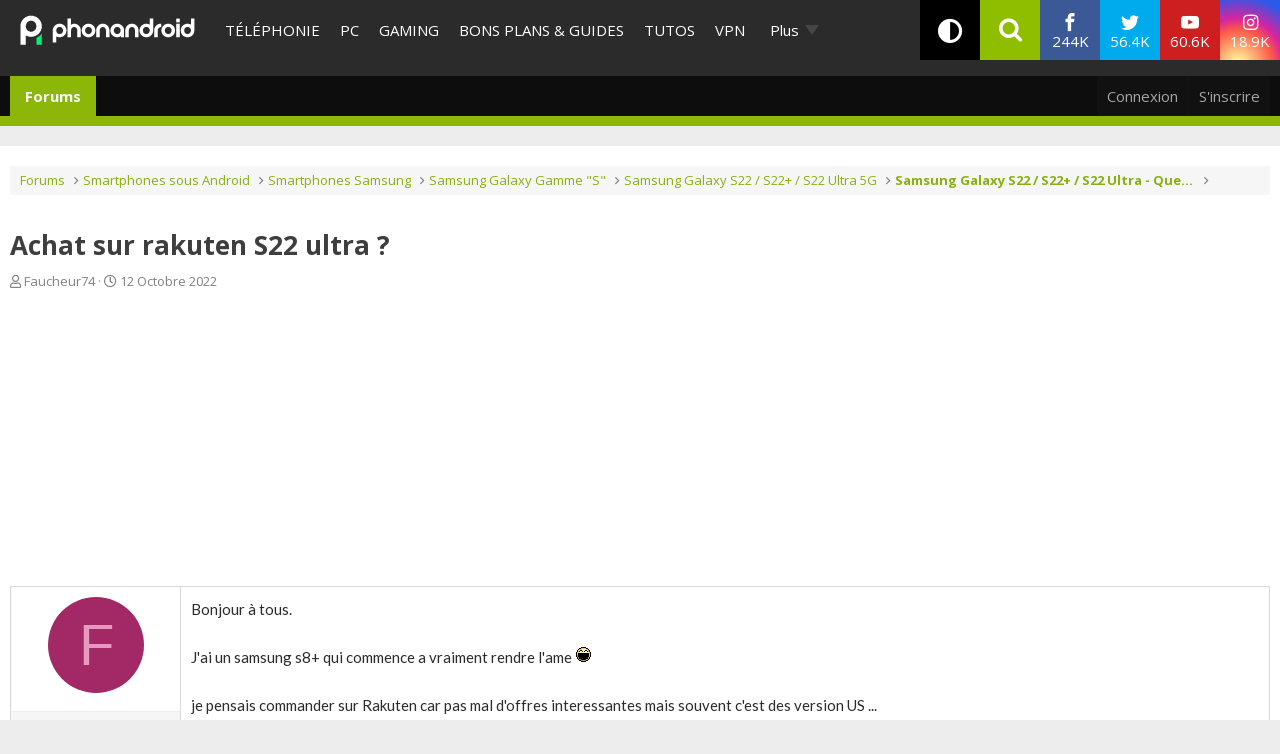

--- FILE ---
content_type: application/javascript; charset=utf-8
request_url: https://www.phonandroid.com/wp-content/themes/phonadroid-v3/assets/js/hz.lib.js?1
body_size: 3635
content:
/*global dataLayer:true*/
/**
 * micro _gtm core object to log, get config and debug..
 */
(function(w)
{
	"use strict";
	typeof w._gtm === 'undefined' && (w._gtm = {});
	typeof w._gtm.versions === 'undefined' && (w._gtm.versions = {});

})(window);

/**
 * Collection of utils and polyfills
 */
(function(w, d)
{
	'use strict';

	w._gtm.utils = {
		cookie: {
			/**
			 * Get cookie
			 * @param {string} name
			 * @returns {string|null}
			 */
			get: function(name) {
				var v = d.cookie.match('(^|;) ?' + name + '=([^;]*)(;|$)');
				return v ? decodeURIComponent(v[2]) : null;
			},
			/**
			 * Set cookie
			 * @param {string} name
			 * @param {any} value
			 * @param {object} options expires, domain, path and secure options
			 */
			set: function(name, value, options) {
				options = options || {};
				var date = null;
				if (typeof options.expires === 'number') {
					date = new Date();
					date.setTime(date.getTime() + ((options.expires || 0) * 24 * 60 * 60 * 1000));
				} else if (options.expires && typeof options.expires.toUTCString === 'function') {
					date = options.expires;
				}
				var expires = date !== null ? '; expires=' + date.toUTCString() : '',
					path = typeof options.path !== 'undefined' ? '; path=' + (options.path) : '',
					domain = typeof options.domain !== 'undefined' ? '; domain=' + (options.domain) : '',
					secure = typeof options.secure !== 'undefined' ? '; secure' : '';
				d.cookie = [name, '=', encodeURIComponent(value), expires, path, domain, secure].join('');
			},
			/**
			 * Delete a cookie.
			 * When deleting a cookie and you're not relying on the default attributes,
			 * you must pass the exact same path and domain attributes that were used to set the cookie!
			 * @param {string} name
			 * @param {string} options see "set" options
			 */
			remove: function(name, options) {
				options = options || {};
				options.expires = -1;
				_gtm.utils.cookie.set(name, "", options);
			}
		},
		url: {
			getHostnameData: function(url) {
				var data = { subdomain: null, domain: null, tld: null }
					, splitedUrl = url.match(/^(https?:)?\/\/([^\/]+)(:?[0-9]*)([^\?]*)(\??[^#]*)(#?.*)/)
					, splitedHostname = splitedUrl !== null ? splitedUrl[2].replace(/\.$/, '').replace(/:[0-9]*$/, '').split(/\./) : null;

				if (splitedHostname !== null)
				{
					// Handle ".com.br" TLD (replace ['sub', 'dom', 'com', 'br] by ['sub', 'dom', 'com.br'])
					var splitLength = splitedHostname.length;
					if (splitLength > 2 && splitedHostname[splitLength-1] === 'br' && splitedHostname[splitLength-2] === 'com') {
						splitedHostname = splitedHostname.splice(0, splitLength - 2);
						splitedHostname.push('com.br');
					}

					data.tld = splitedHostname.pop();
					data.domain = splitedHostname.pop();
					data.subdomain = splitedHostname.length > 0 ? splitedHostname : null;
				}
				return data;
			}
		},
		/**
		 * UUID generation
		 * @param {string} [len=11] uuid string length
		 * @returns {string}
		 */
		generateUUID: function (len) {
			var HEX = 'zyxwvutsrqponmlkjihgfedcbaZYXWVUTSRQPONMLKJIHGFEDCBA9876543210';
			var str ='', num = typeof len === 'number' ? len : 11;
			// eslint-disable-next-line
			while (num--) str += HEX[Math.random() * 62 | 0];
			return str;
		}
	};

}(window, document));


(function(w) {
	'use strict';
	/**
	 * Get uuid from "ccm_uuid" cookie (or generate it's not exist)
	 * @param {object} options cookieName and uuidLength
	 * @returns {string}
	 */
	w._gtm.uuid = function(options) {
		options = options || {};
		options.cookieName = options.cookieName || 'ccm_uuid';
		options.cookieMonthToKeep = options.cookieMonthToKeep || 12;

		var uuid = _gtm.utils.cookie.get(options.cookieName);
		if (uuid === null) {
			var hostnameData = _gtm.utils.url.getHostnameData(w.location.href);
			var cookieDomain = ['', hostnameData.domain, hostnameData.tld].join('.');
			var expiresDate = (function () { var d = new Date(); d.setMonth(d.getMonth() + options.cookieMonthToKeep); return d; })(); // 1 year
			uuid = _gtm.utils.generateUUID(options.uuidLength);
			_gtm.utils.cookie.set(options.cookieName, uuid, { domain: cookieDomain, path: '/', expires: expiresDate });
		}
		return uuid;
	};
})(window);

(function (w, d)
{
	'use strict';
	/**
	 * Promise to create a tracker according to a given name and options
	 * @param {Promise} options
	 * @returns trackerInstance
	 * @example :
	 * getTracker('leFigaro_1',{
			debug       : false,
			uuid        : w._gtm.uuid({ cookieName: 'uhz', cookieMonthToKeep: 3 }),
			checkOptout : false
			}
		)
		.then(function(trackerObject){ console.log('ok, got tracker ',trackerObject.name, trackerObject.tracker );  })
		.catch(function(explanation){ console.log('no tracker because',explanation.message) });
	 */
	w.getTracker = w.getTracker || function(name,options)
	{
		var _getName = function(str,key) { key = key || 1; return str.split('').map(function(c) { return String.fromCharCode(c.charCodeAt()+key);}).join(''); };
		var _consolePrefix = '📈'+name+'📉 ';
		options = Object.assign({},{
			debug       		: true,
			checkOptout 		: true,
			doPageView          : true,
			uuid        		: undefined,
			uuidPrefix			: 'ccd.',
			key					: undefined,
			transportURL		: _getName('iuuqt;00i{/mfgjhbsp/gs0',-1),
			libURL		   		: _getName('iuuqt;00btubujd/ddnch/dpn0i{/kt',-1),
			libName				: _getName('i{',-1),
			customDims  		: {},
			pageLocationFilter	: true,
			pageLocationToFilter: ['een', 'seen', 'gbmlus', 'fbclid'],
			cookieName			: _getName('vi{',-1),
			cookieMonthToKeep	: 3,
			isOptout 			: function()
			{
				return new Promise( function(resolve, reject)
				{
					var isOut = false;
					try {
						isOut = JSON.parse(_gtm.utils.cookie.get('webtrackoptout'));
					} catch (err) {
						isOut = false;
					}
					resolve(isOut);
				})
			}

		},options);

		if(!options.uuid)
		{
			options.uuid = w._gtm.uuid({ cookieName: options.cookieName, cookieMonthToKeep: options.cookieMonthToKeep });
		}
		if(options.debug == false)
		{
			var console = {
				log : function(){},
				warn : function(){},
				error : function(){}
			};
		}
		else if (typeof getConsole === 'function') // if gtm.commons available
		{
			var console = getConsole(options.libName);
		}
		else {
			var console = w.console;
		}
		console.log(_consolePrefix+'init tracker with those complete options :',options);
		/**
		 * helper to remove from pageLocation some given possible parameters
		 * @returns {string} pageLocation
		 */
		var _getPageLocationPath = function()
			{
				var toFilter = options.pageLocationToFilter,
					regSearchSplit = /#/,
					regParamSplit = /&/,
					regValueSplit = /\=/,
					getCleanedHash = function (parameters) {
						var searchs = w.location.hash.split(regSearchSplit)[1].split(regParamSplit);
						for (var i = 0, l = searchs.length; i < l; ++i) {
							for (var j = 0, m = parameters.length; j < m; ++j) {
								if (searchs[i].split(regValueSplit)[0] === parameters[j]) {
									searchs[i] = undefined
									break;
								}
							}
						}
						return ['#', searchs.filter(function (a) { return a !== undefined; }).join('&')].join('');
					},
					ret = 'https://' + w.location.hostname + w.location.pathname + w.location.search + ( w.location.hash.length>1 ? getCleanedHash(toFilter) : '' );
				console.log(_consolePrefix+'pageLocation used:', ret);
				return ret;
			},
			/**
			 * when optout is asked we replace tracker and lib with a stub one to avoid error while doing nothing.
			 */
			_getFakeOptoutTracker = function()
			{
				var fakeName = 'optOut';
				var fakeTrackerObject = {
					name         : fakeName,
					internalName : fakeName,
					tracker      : {},
					reason       : 'client.optOut.fakeObject'
				};
				getTracker.libName          = options.libName;
				w[getTracker.libName]       = function(){ console.log(_consolePrefix+' 👻 Wont execute anything as optOut is asked. Asked arguments :',arguments); };
				getTracker.trackers         = {};
				getTracker.trackers[name]   = fakeTrackerObject;
				return fakeTrackerObject;
			},
			_createTracker = function ()
			{
				return new Promise(function (resolve, reject)
				{
					var _tryToResolveOnTrackerReady = function() // resolve as soon as tracker is realy available in lib
					{
						console.log(_consolePrefix+'trying to return tracker',w[options.libName].loaded);

						if(w[options.libName].loaded)
						{
							storageTracker.tracker = w[options.libName].getByName(internalName);
							resolve(storageTracker);
						}
						else
						{
							setTimeout(_tryToResolveOnTrackerReady,50);
						}
					};
					if(w.getTracker.totalInstances === 0) // only to do on very first instance :
					{
						console.log(_consolePrefix+'initializing tracker, first instance');
						w[_getName('HpphmfBobmzujdtPckfdu',-1)] = options.libName;
						w.getTracker.libName = w.getTracker.libName || options.libName; // stored to be used by external call without doubt possible
						w[options.libName] = window.hz || function () { ( w[options.libName].q = w[options.libName].q || []).push(arguments) }; w[options.libName].l = +new Date;
						var internalName = 'ss';

						console.log(_consolePrefix+'loading lib');
						var script 		= document.createElement('script');
						script.async 	= true;
						script.src 		= options.libURL;
						script.onload 	= function()
						{
							console.log(_consolePrefix+'loaded lib from',options.libURL);
							/*
							storageTracker.tracker = w[options.libName].getByName(internalName);
							resolve(storageTracker);
							*/
						};
						script.onerror 	= function(e)
						{
							console.log(_consolePrefix+'error loading lib dependency');
							//reject({ reason : 'lib.failed', error : e });
						}
						document.getElementsByTagName('head')[0].appendChild(script);
					}
					else {
						console.log(_consolePrefix+'other instance determination');
						var internalName = 'ss_'+w.getTracker.totalInstances;
					}

					if(typeof w.getTracker.trackers[name] === 'undefined') // if tracker not yet in cache
					{
						console.log(_consolePrefix+'configuring first instance for',name);
						var storageTracker = {name:name};
						w.getTracker.trackers[name] = storageTracker;
						w.getTracker.totalInstances++;
						storageTracker.internalName = internalName;
						var initParams = {
							name: internalName,
							storage: 'none',
							clientId: options.uuidPrefix + options.uuid,
						};
						initParams[_getName('tupsfHbd',-1)] = false;
						options.pageLocationFilter && (initParams['page_location'] = _getPageLocationPath());
						w[options.libName]('create', options.key, initParams);
						w[options.libName]([internalName,"set"].join('.'), "transport", "beacon");
						w[options.libName]([internalName,"set"].join('.'), "transportUrl", options.transportURL);
						console.log(_consolePrefix+'setting dimensions for the whole tracker time :',options.customDims);
						w[options.libName]([internalName,"set"].join('.'), options.customDims);

						console.log(_consolePrefix+'tracker pre-initialized');
					}
					else
					{  // getting tracker ref from cache
						console.log(_consolePrefix+'getting tracker from cache for',name);
						var internalName = w.getTracker.trackers[name].internalName;
						var storageTracker = w.getTracker.trackers[name];
					}
					_tryToResolveOnTrackerReady();
					if(options.doPageView)
					{
						var hitOptions = { hitType: 'pageview' };
						if(options.filterPageLocation)
						{
							hitOptions['location'] = _getPageLocationPath();
						}
						w[options.libName]([internalName,'send'].join('.'), hitOptions);
						console.log(_consolePrefix+'page view sent');
					}
				});
			};

		if(!options.uuid || !options.key)
		{
			return Promise.reject({reason:'missing options uuid or key!'});
		}

		// checking optout if necessary
		if(options.checkOptout)
		{
			return options.isOptout()
				.then(function(isOptout)
				{
					if(isOptout)
					{
						return Promise.resolve(_getFakeOptoutTracker());
					}
					else
					{
						console.log(_consolePrefix+'got no optout, loading...');
						return _createTracker();
					}
				})
				.catch(function()
				{
					console.log(_consolePrefix+'got error while trying to checkOptout, trying to launch anyway ...');
					return _createTracker();
				});
		}
		else {
			console.log(_consolePrefix+'no optout checking, loading...')
			return _createTracker();
		}
	};
	w.getTracker.trackers = w.getTracker.trackers || {};
	w.getTracker.totalInstances = w.getTracker.totalInstances || 0;

}(window,document));


--- FILE ---
content_type: application/javascript; charset=utf-8
request_url: https://www.phonandroid.com/wp-content/themes/phonadroid-v3/assets/js/jquery.forum.main.js?v=3.94
body_size: 3246
content:
(function($) {
    var adjustFlexMenu, collapseAllExcept, flexObjects, getMax, getValue, getWidth, insertAjaxDatas, isLast, is_horizontal_menu, last_post_page, load_menu, mainMenu, max, reloadFlexMenu, resizeTimeout, supports_html5_storage, windowHeight, windowWidth;
    
    var current_menu_version = '1530112598788';
	
    supports_html5_storage = function() {
        var e;
        try {
            return 'localStorage' in window && window['localStorage'] !== null;
        } catch (_error) {
            e = _error;
            return false;
        }
	};
	
    adjustFlexMenu = function() {
        var windowHeight, windowWidth;
        if ($(window).width() !== windowWidth || $(window).height() !== windowHeight) {
            $(flexObjects).each(function() {
                $(this).flexMenu({
                    'undo': true
                }).flexMenu(this.options);
            });
            windowWidth = $(window).width();
            windowHeight = $(window).height();
        }
	};
	
    collapseAllExcept = function($menuToAvoid) {
        var $activeMenus, $menusToCollapse;
        $activeMenus = void 0;
        $menusToCollapse = void 0;
        $activeMenus = $('li.flexMenu-viewMore.active');
        $menusToCollapse = $activeMenus.not($menuToAvoid);
        $menusToCollapse.removeClass('active').find('> ul').hide();
	};
	
    reloadFlexMenu = function() {
        $('.main-menus .accordion').flexMenu({
            'undo': true
        }).flexMenu({
            linkText: 'Plus',
            cutoff: 1
        });
        $('#sub-nav ul').flexMenu({
            'undo': true
        }).flexMenu({
            linkText: 'Plus',
            cutoff: 1
        });
	};
	
    mainMenu = function() {
        var cutoffText;
        $('.main-menus .accordion').flexMenu({
            linkText: 'Plus',
            cutoff: 1
        });
        cutoffText = $('#sub-nav .sub-nav-sub-cat-main-cat').text().replace(' :', '');
        $('#sub-nav ul').flexMenu({
            linkText: 'Plus',
            cutoff: 1
        });
        if ($(window).width() < 360) {
            $('#sub-nav ul .flexMenu-viewMore > a').text(cutoffText);
        }
	};
	
    is_horizontal_menu = function() {
        if ($('.menu-area .accordion > li.flexMenu-viewMore.flexMenu-allInPopup').length) {
            return false;
        }
        if ($('.menu-area .accordion > li').offset().top !== $('.menu-area .accordion > li + li').offset().top) {
            return false;
        }
        return true;
	};
	
    insertAjaxDatas = function(ajaxHtml) {
        var $html, $origElem, ajaxSelector, htmlContent, replaceClass;
        $html = $(ajaxHtml);
        ajaxSelector = void 0;
        htmlContent = void 0;
        $origElem = void 0;
        replaceClass = void 0;
        $('[data-ajax-target]').each(function() {
            $origElem = $(this);
            ajaxSelector = $origElem.data('ajax-target');
            replaceClass = $origElem.data('replace-class');
            if ($html.find(ajaxSelector).length) {
                htmlContent = $html.find(ajaxSelector)[0].outerHTML;
                if (replaceClass) {
                    htmlContent = htmlContent.replace(ajaxSelector.replace('.', ''), replaceClass);
                }
                $origElem.replaceWith(htmlContent);
            }
        });
	};
	
    load_menu = function(wrapper_menu, datacatid) {
        var args, cacheMenuId;
        cacheMenuId = '_phonandroidmenu_' + datacatid + '_' + current_menu_version;
        if (supports_html5_storage() && localStorage.getItem(cacheMenuId) && localStorage.getItem(cacheMenuId) !== '') {
            wrapper_menu.html(localStorage.getItem(cacheMenuId));
            wrapper_menu.addClass('loaded');
        } else {
            if (!wrapper_menu.find('.loading').length) {
                wrapper_menu.append('<div class="loading" />');
            }
            args = {
                action: 'load_main_nav',
                catid: datacatid,
                linktype: 'normal'
            };
            $.post('/wp-admin/admin-ajax.php', args, function(data) {
                if (data !== '') {
                    wrapper_menu.find('.loading').remove();
                    wrapper_menu.html(data);
                    if (supports_html5_storage()) {
                        localStorage.setItem(cacheMenuId, data);
                    }
                    wrapper_menu.addClass('loaded');
                } else {
                    wrapper_menu.html('erreur lors du chargement');
                }
            });
        }
	};
	
    load_last_posts = function(current_page, catid) {
        var args, isLoading, scrollPosition;
        if (!isLoading && last_post_page < 11 && !isLast) {
            $('.widget-last-posts .loading').removeClass('hidden');
            isLoading = true;
            scrollPosition = $(document).scrollTop();
            args = {
                action: 'load_last_posts',
                catid: catid,
                page: current_page
            };
            $.post(light_ajaxurl, args, function(data) {
                var isLast;
                if (data === 0) {
                    isLast = true;
                    $('.widget-last-posts .loading').addClass('hidden');
                } else {
                    $(data).insertAfter('.widget-last-posts article:last-of-type');
                    last_post_page++;
                    $(document).scrollTop(scrollPosition);
                    setTimeout((function() {
                        isLoading = false;
                    }), 250);
                    $('.widget-last-posts .loading').addClass('hidden');
                    if (last_post_page === 10) {
                        isLast = true;
                    }
                }
            });
        }
    };

    windowWidth = $(window).width();
    windowHeight = $(window).height();
    flexObjects = [];
	resizeTimeout = void 0;
	
    getMax = function() {
        return $(window).height();
    };
    getValue = function() {
        return $(window).scrollTop();
	};
	
    isLoading = false;
    last_post_page = 2;
    isLast = false;
	scrollPosition = 0;
	
    $.fn.flexMenu = function(options) {
        var checkFlexObject, s;
        checkFlexObject = void 0;
        s = $.extend({
            'threshold': 2,
            'cutoff': 2,
            'linkText': 'More',
            'linkTitle': 'View More',
            'linkTextAll': 'Menu',
            'linkTitleAll': 'Open/Close Menu',
            'showOnHover': true,
            'popupAbsolute': true,
            'popupClass': '',
            'undo': false
        }, options);
        this.options = s;
        checkFlexObject = $.inArray(this, flexObjects);
        if (checkFlexObject >= 0) {
            flexObjects.splice(checkFlexObject, 1);
        } else {
            flexObjects.push(this);
        }
        return this.each(function() {
            var $firstItem, $items, $lastChild, $lastItem, $menu, $moreItem, $moreLink, $popup, $this, allInPopup, firstItemHeight, firstItemTop, i, keepLooking, needsMenu, numItems, numToRemove;
            $this = $(this);
            $items = $this.find('> li');
            $firstItem = $items.first();
            $lastItem = $items.last();
            numItems = $this.find('li').length;
            firstItemTop = Math.floor($firstItem.offset().top);
            firstItemHeight = Math.floor($firstItem.outerHeight(true));
            $lastChild = void 0;
            keepLooking = void 0;
            $moreItem = void 0;
            $moreLink = void 0;
            numToRemove = void 0;
            allInPopup = false;
            $menu = void 0;
            i = void 0;
            needsMenu = function($itemOfInterest) {
                var result;
                result = Math.ceil($itemOfInterest.offset().top) >= firstItemTop + firstItemHeight ? true : false;
                return result;
            };
            if (needsMenu($lastItem) && numItems > s.threshold && !s.undo && $this.is(':visible')) {
                $popup = $('<ul class="flexMenu-popup" style="display:none;' + (s.popupAbsolute ? ' position: absolute;' : '') + '"></ul>');
                $popup.addClass(s.popupClass);
                i = numItems;
                while (i > 1) {
                    $lastChild = $this.find('> li:last-child');
                    keepLooking = needsMenu($lastChild);
                    if (i - 1 <= s.cutoff) {
                        $($this.children().get().reverse()).appendTo($popup);
                        allInPopup = true;
                        break;
                    }
                    if (!keepLooking) {
                        break;
                    } else {
                        $lastChild.appendTo($popup);
                    }
                    i--;
                }
                if (allInPopup) {
                    $this.append('<li class="flexMenu-viewMore flexMenu-allInPopup"><a href="#" title="' + s.linkTitleAll + '">' + s.linkTextAll + '</a></li>');
                } else {
                    $this.append('<li class="flexMenu-viewMore"><a href="#" title="' + s.linkTitle + '">' + s.linkText + '</a></li>');
                }
                $moreItem = $this.find('> li.flexMenu-viewMore');
                if (needsMenu($moreItem)) {
                    $this.find('> li:nth-last-child(2)').appendTo($popup);
                }
                $popup.children().each(function(i, li) {
                    $popup.prepend(li);
                });
                $moreItem.append($popup);
                $moreLink = $this.find('> li.flexMenu-viewMore > a');
                $moreLink.click(function(e) {
                    collapseAllExcept($moreItem);
                    $popup.toggle();
                    $moreItem.toggleClass('active');
                    e.preventDefault();
                });
                if (s.showOnHover && typeof Modernizr !== 'undefined' && !Modernizr.touch) {
                    $moreItem.hover((function() {
                        $popup.show();
                        $(this).addClass('active');
                    }), function() {
                        $popup.hide();
                        $(this).removeClass('active');
                    });
                }
            } else if (s.undo && $this.find('ul.flexMenu-popup')) {
                $menu = $this.find('ul.flexMenu-popup');
                numToRemove = $menu.find('li').length;
                i = 1;
                while (i <= numToRemove) {
                    $menu.find('> li:first-child').appendTo($this);
                    i++;
                }
                $menu.remove();
                $this.find('> li.flexMenu-viewMore').remove();
            }
        });
	};
	
    $(document).ready(function() {
		var homeHTML, idNavCheckbox, menu_catid, that, that2;

        mainMenu();
        
        $('.tab-nav').flexMenu({
            linkText: 'Plus',
            cutoff: 1
        });
		
        $(window).resize(function() {
            clearTimeout(resizeTimeout);
            resizeTimeout = setTimeout((function() {
                adjustFlexMenu();
            }), 200);
		});

        $('#header, #footer').on('click', '[data-href]', function() {
            var win;
            if ($(this).data('target') === '_blank') {
                win = window.open($(this).data('href'), '_blank');
                win.focus();
            } else {
                window.location.href = $(this).data('href');
            }
		});

        $('.p-nav-list, .p-nav-opposite, .p-sectionLinks-inner, .menu-content, .offCanvasMenu-content').on('click', '[data-href]', function() {
            window.location.href = $(this).attr('data-href');
        });

        window.ctwallpaperCB = function() {
            reloadFlexMenu();
		};
		
        that = void 0;
		that2 = void 0;
        
        if (!$('#XF').length) {
            $(window).load(function() {
                var checkWallpaper, k;
                reloadFlexMenu();
                k = 0;
                checkWallpaper = setInterval((function() {
                    if ($('html').width() > $('body').width()) {
                        $('body').addClass('ct_wallpaper');
                    }
                    if (k === 15) {
                        reloadFlexMenu();
                        clearInterval(checkWallpaper);
                    }
                    k++;
                }), 500);
            });
        }
        

        $(document).on('click', 'body', function(evt) {
            var idInput;
            idInput = $('.toggle-opener:checked').attr('id');
            if (!$(evt.target).is('label') && !$(evt.target).closest('label').length && !$(evt.target).is('.toggle-opener') && !$(evt.target).closest('.toggle-container').prev('label[for="' + idInput + '"]').length) {
                $('.toggle-opener:checked').prop('checked', false);
            }
		});
		
        $(document).on('change', '.toggle-opener', function() {
            that = $(this);
            if (!that.closest('.sub-menu').length && that.prop('checked')) {
                $('.toggle-opener').each(function() {
                    if (!$(this).is(that)) {
                        that2 = $(this);
                        if (!that.closest('.toggle-container').prevAll('.toggle-opener').is(that2)) {
                            $(this).prop('checked', false);
                            $('.flexMenu-popup').hide();
                        }
                    }
                });
            }
		});
		
        $('.home-top-nav').on('click', '.title-tabs', function() {
            $(this).toggleClass('active');
        });
		
		homeHTML = void 0;
		
        if (supports_html5_storage() && localStorage.getItem('_curHomeHtml') && $('body.home:not(.paged)').length) {
            localStorage.setItem('_curHomeHtml', $('html')[0].outerHTML);
		}
        
        if (typeof ajaxurl == 'undefined') {
            var ajaxurl = '//'+window.location.hostname+'/wp-admin/admin-ajax.php';
            var light_ajaxurl = '//' + window.location.hostname + '/wp-content/themes/phonadroid-v3/ajax.php';
        }
        if (supports_html5_storage() && localStorage.getItem('_curHomeHtml') && localStorage.getItem('_curHomeHtml') !== '') {
            homeHTML = localStorage.getItem('_curHomeHtml');
            insertAjaxDatas(homeHTML);
        } else {
            $.ajax({
                url: ajaxurl.replace('/wp-admin/admin-ajax.php', ''),
                success: function(homeHTML) {
                    if (supports_html5_storage()) {
                        localStorage.setItem('_curHomeHtml', homeHTML);
                        insertAjaxDatas(homeHTML);
                    }
                }
            });
		}
		
        idNavCheckbox = void 0;
        $('.menu-area .accordion').on('click touchstart', 'label:has(a), label:has(span)', function(e) {
            var divcontentloader, menu_catid;
            idNavCheckbox = '#' + $(this).attr('for');
            if (!$(this).closest('.sub-menu').length && !is_horizontal_menu() && !$(idNavCheckbox).prop('checked')) {
                divcontentloader = $(this).next('.toggle-container');
                if (divcontentloader.length && !divcontentloader.hasClass('loaded')) {
                    menu_catid = $(this).data('cat');
                    load_menu(divcontentloader, menu_catid);
                }
            }
		});
		
		menu_catid = void 0;
		
        $('.menu-area  .accordion').on('mouseenter', 'label', function() {
            var divcontentloader;
            if (is_horizontal_menu()) {
                divcontentloader = $(this).next('.toggle-container');
                if (!$(this).closest('.sub-menu').length && divcontentloader.length && !divcontentloader.hasClass('loaded')) {
                    menu_catid = $(this).data('cat');
                    load_menu(divcontentloader, menu_catid);
                }
            }
        });
    });
})(jQuery);
